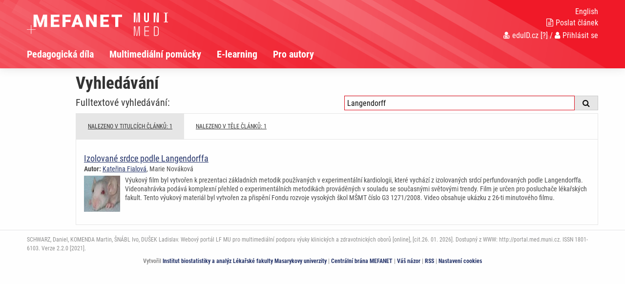

--- FILE ---
content_type: text/html; charset=UTF-8
request_url: https://portal.med.muni.cz/str-vyhledavani?q=Langendorff
body_size: 4239
content:
<!DOCTYPE html>
<html class="no-js" lang="cs">
  <head>
<script type="text/plain" data-cookiecategory="analytics" async src="https://www.googletagmanager.com/gtag/js?id=UA-8624355-2"></script>
<script type="text/plain" data-cookiecategory="analytics">
  window.dataLayer = window.dataLayer || [];
  function gtag(){dataLayer.push(arguments);}
  gtag('js', new Date());

  gtag('config', 'UA-8624355-2');
</script>  <title>Portál LF MU Brno: Vyhledávání</title>
  <meta charset="utf-8" />
  <meta name="viewport" content="width=device-width, initial-scale=1.0" />
  <meta http-equiv="x-ua-compatible" content="ie=edge" />
  <meta name="robots" content="index,follow" />
  <meta name="description" content="Multimediální podpora výuky klinických a zdravotnických oborů :: Portál Lékařské fakulty Masarykovy univerzity. Výukový portál pro mediky a studenty dalších zdravotnických a klinických oborů. Součást celonárodního meziuniverzitního projektu MEFANET. Podpora e-learningu, elektronických skript a využití moderních informačních technologií ve výuce budoucích lékařů a zdravotníků." />
  <meta name="keywords" content="telemedicína, e-learning, autorská díla, výuka na internetu, multimédia, učební pomůcky, učebnice, skripta, přednášky, prezentace" />
  <meta name="msapplication-TileColor" content="#ffc40d">
  <meta name="theme-color" content="#ffffff">

  <meta name="author" content="Multimediální podpora výuky klinických a zdravotnických oborů :: Portál Lékařské fakulty Masarykovy univerzity" />
  <meta name="copyright" content="Masaryk University" />
  <meta name="DC.Identifier" content="(SCHEME=ISSN) 1801-6103" />
  <link rel="schema.DC" href="http://purl.org/dc/elements/1.1/" />
  <!-- specificka metadata -->
  <meta name="DC.Title" content="Vyhledávání" />
  <meta name="DC.Description" content="Multimediální podpora výuky klinických a zdravotnických oborů :: Portál Lékařské fakulty Masarykovy univerzity. Výukový portál pro mediky a studenty dalších zdravotnických a klinických oborů. Součást celonárodního meziuniverzitního projektu MEFANET. Podpora e-learningu, elektronických skript a využití moderních informačních technologií ve výuce budoucích lékařů a zdravotníků." />
  <meta name="DC.Subject" content="telemedicína, e-learning, autorská díla, výuka na internetu, multimédia, učební pomůcky, učebnice, skripta, přednášky, prezentace" />
  <!-- specificka metadata -->
  <meta name="DC.Creator" content="Masaryk University" />
  <meta name="DC.Subject" scheme="PHNK" content="medicína" />
  <meta name="DC.Subject" scheme="PHNK" content="lékařství" />
  <meta name="DC.Subject" scheme="PHNK" content="studium a výuka" />
  <meta name="DC.Subject" scheme="PHNK" content="multimédia" />
  <meta name="DC.Subject" scheme="MDT_MRF" content="61" />
  <meta name="DC.Subject" scheme="MDT_MRF" content="371.3" />
  <meta name="DC.Subject" scheme="MDT_MRF" content="004.032.6" />
  <meta name="DC.Subject" scheme="MDT_KON" content="61 - Lékařské vědy. Lékařství" />
  <meta name="DC.Subject" scheme="DDC_CON" content="610 - Medical sciences, medicine" />
  <meta name="DC.Description.abstract" content="Platforma LF MU pro zveřejňování elektronických verzí pedagogických děl a multimediálních materiálů pro podporu výuky, hlavní úlohou je zpřístupnění všech elektronických didaktických materiálů vytvářených na LF MU." />
  <meta name="DC.Publisher" content="Masaryk University" />
  <meta name="DC.Type" scheme="DCMIType" content="InteractiveResource" />
  <meta name="DC.Format.medium" content="computerFile" />
  <meta name="DC.Identifier" content="https://portal.med.muni.cz" />
  <meta name="DC.Identifier" scheme="URN" content="URN:NBN:cz-nk2006118" />
  <meta name="DC.Language" scheme="RFC3066" content="cze" />
  <meta name="DC.Language" scheme="RFC3066" content="eng" />
  <meta name="DC.Rights" content="Masaryk University" />
  <link rel="stylesheet" href="css/app-brno.css" />
  <link rel="stylesheet" href="css/base.css?v1" />
  <link rel="stylesheet" href="include/cookie/cookieconsent.css" />
  <script src="js/jquery.min.js"></script>  
  <script src="js/foundation.min.js"></script>
  <script src="js/jquery.magnific-popup.min.js"></script>
  <script src="js/common.js"></script>
  <link rel="shortcut icon" type="image/x-icon" href="favicon.ico" />
  </head>
<body>

  <nav class="accessibility-navigation" id="accessibility-navigation">
    <a title="Skip to content" href="#main">Přejít k obsahu</a>
    <a title="Skip to navigation" href="#navigation">Přejít k navigaci</a>
  </nav>
<header class="header">

    <div class="grid-container">
      <div class="grid-x">
        <div class="small-6 medium-8 large-10 cell header__logo">
          <a href="index.php"><img class="logo-small float-left" src="img/logo-mefanet-small-white.svg" alt="Logo MEFANET"></a>
          <a href="https://med.muni.cz/"><img class="logo-faculty float-left" src="img/brno/logo-faculty-cs.svg" alt="Logo LF"></a>
          <a href="index.php"><p class="float-left faculty-name show-for-medium"></p></a>
        </div>
        <div class="small-6 medium-4 large-2 cell">
          <div class="header__control text-right float-right show-for-medium">
            <a href="index-en.php"><p class="header__control--language">English</p></a> 
            <a href="str-poslat-clanek">
              <p class="header__control--language"><i class="fa fa-file-text-o" aria-hidden="true"></i>Poslat článek</p>
            </a>
            <p class="header__control--language white"><a href="https://portal.med.muni.cz/Shibboleth.sso/Login?target=https://portal.med.muni.cz/auth/do.php?oref=https://portal.med.muni.cz/str-vyhledavani?q=Langendorff" title="Přihlášení uživatelů sítě MEFANET a české akademické federace identit eduID.cz (bez nutnosti registrace)"><i class="fa fa-user-md" aria-hidden="true"></i>eduID.cz</a> <a href="http://www.mefanet.cz/index.php?pg=authentication-framework" title="Více informací o autentizačním rámci sítě MEFANET">[?]</a> /  <a href="str-vas-ucet"><i class="fa fa-user" aria-hidden="true"></i>Přihlásit se</a></p>
          </div>
        </div>
      </div>
    </div>
    <nav class="navigation">
      <div class="grid-container">
        <div class="grid-x">
          <div class="large-12 cell">
            <div class="title-bar" data-responsive-toggle="example-animated-menu" data-hide-for="medium">
              <div class="title-bar-left">
                <div class="title-bar-title">Portál LF MU Brno</div>
              </div>
              <div class="title-bar-right">
                <button class="menu-icon" type="button" data-toggle></button>
                <div class="title-bar-title">Menu</div>
              </div>
            </div>
            <div class="top-bar" id="example-animated-menu">
              <div class="top-bar-left">
                <ul class="vertical medium-horizontal menu" data-responsive-menu="accordion medium-dropdown">
     <li><a title="Výukové publikace a autorská díla" href="sekce-pedagogicka-dila" >Pedagogická díla</a></li>
     <li><a title="Multimediální učební pomůcky" href="sekce-multimedialni-ucebni-pomucky" >Multimediální pomůcky</a></li>
     <li><a title="E-learning" href="sekce-elearning" >E-learning</a></li>
     <li><a title="Jak publikovat na portálu LF MU?" href="sekce-pro-autory" >Pro autory</a></li>

                    <li class="show-for-small-only"><a href="str-poslat-clanek"><i class="fa fa-file-text-o" aria-hidden="true"></i>Poslat článek</a></li>
                    <li class="show-for-small-only white links"><a href="https://portal.med.muni.cz/Shibboleth.sso/Login?target=https://portal.med.muni.cz/auth/do.php?oref=https://portal.med.muni.cz/str-vyhledavani?q=Langendorff" title="Přihlášení uživatelů sítě MEFANET a české akademické federace identit eduID.cz (bez nutnosti registrace)"><i class="fa fa-user-md" aria-hidden="true"></i>eduID.cz</a> <a href="http://www.mefanet.cz/index.php?pg=authentication-framework" title="Více informací o autentizačním rámci sítě MEFANET">[?]</a> /  <a href="str-vas-ucet"><i class="fa fa-user" aria-hidden="true"></i>Přihlásit se</a></li>
                    <li class="show-for-small-only"><a href="index-en.php">English</a></li>
                </ul>
              </div>
            </div>
          </div>
        </div>
      </div>
    </nav>
  </header>
  <div class="grid-container content" id="main" role="main"><div class="grid-x grid-padding-x">
<div class="large-11 large-offset-1 cell login__container">
<h1>Vyhledávání</h1>
  <form action="str-vyhledavani?q=" method="post">
  <div class="grid-x grid-padding-x">
    <div class="medium-6 cell">
      <h5>Fulltextové vyhledávání:</h5>
    </div>
    <div class="medium-6 cell">
      <div class="article__list-filter--search">
        <input type="search" title="Fulltextové vyhledávání" placeholder="ZADEJTE 1 NEBO VÍCE SLOV" name="q" value="Langendorff" maxlength="60" />
        <button type="submit" class="input-group-label">
          <i class="fa fa-search"></i>
        </button>
      </div>
    </div>
  </div>
  </form>



  <ul class="tabs" data-tabs="" id="tabs-search" role="tablist">
    <li class="tabs-title is-active" role="presentation"><a href="#panel1" aria-selected="true" role="tab" class='body-text-color'>NALEZENO V TITULCÍCH ČLÁNKŮ: 1</a></li>
    <li class="tabs-title" role="presentation"><a href="#panel2" role="tab" class='body-text-color'>NALEZENO V TĚLE ČLÁNKŮ: 1</a></li>
  </ul>
  <div class="tabs-content" data-tabs-content="tabs-search">
    <div class="tabs-panel is-active" id="panel1" role="tabpanel" aria-labelledby="Founded in titles">
<div class="article__list-item">
<h2><a href="clanek-486-izolovane-srdce-podle-langendorffa.html" title="Izolované srdce podle Langendorffa">Izolované srdce podle Langendorffa</a></h2>
<p class="article__list-author"><strong>Autor:</strong> <a href="autor-179949-katerina-fialova" title="Vypsat všechny články - Kateřina Fialová">Kateřina Fialová</a>, Marie Nováková</p>
<div class="article__list-">
<img class="article__list-image" src="res/anot-izolovane-srdce-podle-langendorffa_499bd2f480811.jpg" alt="anotační obrázek" />
<p>Výukový film byl vytvořen k prezentaci základních metodik používaných v experimentální kardiologii, které vychází z izolovaných srdcí perfundovaných podle Langendorffa. Videonahrávka podává komplexní přehled o experimentálních metodikách prováděných v souladu se současnými světovými trendy. Film je určen pro posluchače lékařských fakult. Tento výukový materiál byl vytvořen za přispění Fondu rozvoje vysokých škol MŠMT číslo G3 1271/2008. Video obsahuje ukázku z 26-ti minutového filmu.</p>
<div class='clearfix'></div></div>
</div>
    </div>
    <div class="tabs-panel" id="panel2" role="tabpanel" aria-labelledby="Founded in content">
<p><strong><a href="article-511-isolated-heart-perfused-according-to-lagendorff.html" title="Isolated heart perfused according to Lagendorff">Isolated heart perfused according to Lagendorff</a></strong><br />
 .. involve isolated hearts perfused according to <strong><span class="inline_highlight">Langendorff</span></strong>. It covers up-to-date trends in experimental..  ..klíčová slova:  cardiology, Isolated heart, Animal experiments, <strong><span class="inline_highlight">Langendorff</span></strong>.. </p>
    </div>
  </div>

</div>

  </div></div>
  <footer class="footer"  role="contentinfo">
    <div class="footer__content">
      <div class="grid-container">
        <div class="grid-x grid-padding-x">
          <div class="large-12 cell text-left">
            SCHWARZ, Daniel, KOMENDA Martin, ŠNÁBL Ivo, DUŠEK Ladislav. Webový portál LF MU pro multimediální podporu výuky klinických a zdravotnických oborů [online], [cit.26. 01. 2026]. 
Dostupný z WWW: http://portal.med.muni.cz. ISSN 1801-6103.
            Verze 2.2.0 [2021].
          </div>
          <div class="large-12 cell text-left">
            <div class="footer__logo--iba">
              <p>Vytvořil <a href="https://www.iba.muni.cz/">Institut biostatistiky a analýz Lékařské fakulty Masarykovy univerzity</a>
              | <a href="https://portal.mefanet.cz/">Centrální brána MEFANET</a>
              | <a href="index.php?f=vas-nazor">Váš názor</a>
              | <a href="rss.php">RSS</a>
              | <a aria-label="Dialog pro nastavení cookies" data-cc="c-settings" href="javascript:void(0);">Nastavení cookies</a>
              </p>
            </div>
          </div>
        </div>
      </div>
    </div>
  </footer>
<script>
let cc_cookie_link_cs, cc_privacy_link_cs, cc_necessary_table_cs, cc_analytics_table_cs;
let cc_cookie_link_sk, cc_privacy_link_sk, cc_necessary_table_sk, cc_analytics_table_sk;
let cc_cookie_link_en, cc_privacy_link_en, cc_necessary_table_en, cc_analytics_table_en;
cc_necessary_table_cs = [{
                                col1: `portalmefanet`,
                                col2: `Používá se k přihlašování uživatelů.`,
                                col3: `2 hours`
},
{
                                col1: `cc_cookie_mfn`,
                                col2: `Souhlas se zpracováním cookies.`,
                                col3: `1 year`
}];
cc_analytics_table_cs = [{
                                col1: `^_ga`,
                                col2: `GoogleAnalytics: Používá se k rozeznávání uživatelů.`,
                                col3: `2 roky`,
                                is_regex: true
                            },
                            {
                                col1: `_gid`,
                                col2: `GoogleAnalytics: Používá se k rozeznávání uživatelů.`,
                                col3: `1 rok`
                            },
                            {
                                col1: `_gat`,
                                col2: `GoogleAnalytics: Používá se ke kontrole počtu požadavků.`,
                                col3: `1 minuta`
}];
</script>
<script defer src="include/cookie/cookieconsent.js"></script>
<script defer src="include/cookie/cookieconsent-init.js"></script>
</body>
</html>

--- FILE ---
content_type: text/css
request_url: https://portal.med.muni.cz/css/base.css?v1
body_size: 294
content:

a:focus, a:active, a:hover { outline: none !important; } /* pozor je to proti pristupnosti */

.pagination .current a {  color: #fff !important; }

.req {background-color:#fdc }
.skryty { visibility: hidden; display: none; }
.nodisplay { display: none;  }
.nomargin { margin: 0;  }
.nowrap { white-space:nowrap; }
.automargin  { margin: auto; }
.center {  text-align: center;   }

.body-text-color {
  color: rgba(0, 0, 0, 0.8) !important;
}

.black {  color: #000;   }
.white {  color: #fff; }
.gray {  color: #ccc; }

/*
.top { vertical-align: top;   }
.middle { vertical-align: middle;   }
.bottom { vertical-align: bottom;   }
.uppercase { text-transform: uppercase; }
.lowercase { text-transform: lowercase; }
.bold {  font-weight: bold;  }

.bgwhite {  background-color: #fff;   }
.red {  color: #c10000;   }
.blue {  color: #5e9ee8;   }
.lightblue {  color: #e6f7ff;    }
.bgblue {  background-color: #5e9ee8;   }
.bglightblue {  background-color: #e6f7ff;    }

.bggray {background-color: #ccc; }
.bglightgray {background-color: #eee;   }
.box { padding: 10px;  border: 1px solid #f0efef; background-color: #7c7c7c;}
*/

--- FILE ---
content_type: application/javascript
request_url: https://portal.med.muni.cz/include/cookie/cookieconsent-init.js
body_size: 4371
content:
let cc = initCookieConsent();
cc.run({
    current_lang: document.documentElement.getAttribute('lang'), // autodetect
    autoclear_cookies: true,                    // default: false
    cookie_name: 'cc_cookie_mfn',
    cookie_expiration: 365,                     // default: 182
    page_scripts: true,                         // default: false
    force_consent: true,                        // default: false
    mode: 'opt-out',
    gui_options: {
        consent_modal: {
            layout: 'cloud',                    // box,cloud,bar
            position: 'bottom center',          // bottom,middle,top + left,right,center
            transition: 'slide'                 // zoom,slide
        },
        settings_modal: {
            layout: 'bar',                      // box,bar
            position: 'left',                   // right,left (available only if bar layout selected)
            transition: 'slide'                 // zoom,slide
        }
    },
    onChange: function (cookie, changed_preferences) {
        if (changed_preferences.indexOf('analytics') > -1) {
            if (!cc.allowedCategory('analytics')) {
                // Disable gtag ...
                window.dataLayer = window.dataLayer || [];
                function gtag() {
                    dataLayer.push(arguments);
                }
                gtag('consent', 'default', {
                    'ad_storage': 'denied',
                    'analytics_storage': 'denied'
                });
            }
        }
    },

    languages: {
        'cs': {
            consent_modal: {
                title: 'Když kliknete na “Přijmout všechny soubory cookie a zavřít”, poskytnete tím souhlas k jejich ukládání na vašem zařízení, což pomáhá s navigací na stránce a s analýzou využití webu',
                description: 'Udělený souhlas lze kdykoliv odvolat kliknutím na odkaz “Nastavení cookies”. <a href="https://www.mefanet.cz/cookies" class="cc-link">Cookies</a> | <a href="https://www.mefanet.cz/privacy" class="cc-link">Ochrana osobních údajů</a>',
                primary_btn: {
                    text: 'Přijmout všechny soubory cookie a zavřít',
                    role: 'accept_all',
                },
                secondary_btn: {
                    text: 'Nastavení cookies',
                    role: 'settings'
                },
                revision_message: '<br><br> Milý návštěvníku, podmínky používání cookies se od vašeho minulého souhlasu změnily!'
            },
            settings_modal: {
                title: 'Nastavení cookies',
                save_settings_btn: 'Uložit nastavení',
                accept_all_btn: 'Přijmout vše',
                reject_all_btn: 'Odmítnout vše',
                close_btn_label: 'Zavřít',
                cookie_table_headers: [
                    {col1: 'ID'},
                    {col2: 'Účel'},
                    {col3: 'Expirace'}
                ],
                blocks: [
                    {
                        title: 'Předvolby ochrany osobních údajů',
                        description: 'Při návštěvě jakékoli webové stránky je pravděpodobné, že stránka získá nebo uloží informace ve vašem prohlížeči, a to většinou ve formě souborů cookie. ' +
                            'Můžou to být informace týkající se vás, vašich preferencí a zařízení, které používáte. Většinou to slouží k vylepšování stránky, aby fungovala podle vašich očekávání. ' +
                            'Informace vás zpravidla neidentifikují jako jednotlivce, ale celkově mohou pomoci přizpůsobovat prostředí vašim potřebám. ' +
                            'Respektujeme vaše právo na soukromí, a proto se můžete rozhodnout, že některé soubory cookie nebudete akceptovat. ' +
                            'Nezapomínejte ale na to, že zablokováním některých souborů cookie můžete ovlivnit, jak stránka funguje a jaké služby jsou vám nabízeny.'
                    },
                    {
                        title: 'Naprosto nezbytné soubory cookie',
                        description: 'Jsou nezbytné k tomu, aby web fungoval, takže není možné je vypnout. ' +
                            'Většinou jsou nastavené jako odezva na akce, které jste provedli, jako je požadavek služeb týkajících se bezpečnostních nastavení, přihlašování, vyplňování formulářů atp. ' +
                            'Prohlížeč můžete nastavit tak, aby blokoval soubory cookie nebo o nich posílal upozornění. Mějte na paměti, že některé stránky bez těchto souborů nebudou fungovat. ' +
                            'Tyto soubory cookie neukládají žádně osobní identifikovatelné informace.',
                        toggle: {
                            value: 'necessary',
                            enabled: true,
                            readonly: true
                        },
                        cookie_table: []
                    },
                    {
                        title: 'Soubory cookie pro analýzu a zvýšení výkonu',
                        description: 'Pomáhají sledovat počet návštěvníků a také z jakého zdroje provoz pochází, což nám umožňuje zlepšovat výkon stránky. ' +
                            'Můžeme s nimi určovat, které stránky jsou nejoblíbenější a které nejsou oblíbené, a také sledovat, jakým způsobem se návštěvníci na webu pohybují. ' +
                            'Všechny informace, které soubory cookie shromažďují, jsou souhrnné a anonymní. Pokud soubory cookie nepovolíte, nebudeme vědět, kdy jste navštívili naši stránku.',
                        toggle: {
                            value: 'analytics',
                            enabled: false,
                            readonly: false
                        },
                        cookie_table: []
                    },
                    {
                        title: 'Další informace',
                        description: '<a href="https://www.mefanet.cz/cookies" class="cc-link">Informace o souborech cookies</a> | <a href="https://www.mefanet.cz/privacy" class="cc-link">Ochrana osobních údajů</a>.',
                    }
                ]
            }
        },
        'sk': {
            consent_modal: {
                title: 'Keď kliknete na “Prijať všetky súbory cookie a zavrieť”, poskytnete tým súhlas na ich ukladanie na vašom zariadení, čo pomáha s navigáciou na stránke a s analýzou využitia webu',
                description: 'Udelený súhlas je možné kedykoľvek odvolať kliknutím na odkaz “Nastavenie cookies”. <a href=https://www.mefanet.cz/cookies class="cc-link">Cookies</a> | <a href=https://www.mefanet.cz/privacy class="cc-link">Ochrana osobných údajov</a>',
                primary_btn: {
                    text: 'Prijať všetky súbory cookie a zavrieť',
                    role: 'accept_all',
                },
                secondary_btn: {
                    text: 'Nastavenie cookies',
                    role: 'settings'
                },
                revision_message: '<br><br> Milý návštevník, podmienky používania cookies sa od vášho minulého súhlasu zmenili!'
            },
            settings_modal: {
                title: 'Nastavenie cookies',
                save_settings_btn: 'Uložiť nastavenie',
                accept_all_btn: 'Prijať všetko',
                reject_all_btn: 'Odmietnuť všetko',
                close_btn_label: 'Zavrieť',
                cookie_table_headers: [
                    {col1: 'ID'},
                    {col2: 'Účel'},
                    {col3: 'Expirácia'}
                ],
                blocks: [
                    {
                        title: 'Predvoľby ochrany osobných údajov',
                        description: 'Pri návšteve akejkoľvek webovej stránky je pravdepodobné, že stránka získa alebo uloží informácie vo vašom prehliadači, a to väčšinou vo forme súborov cookie. ' +
                            'Môžu to byť informácie týkajúce sa vás, vašich preferencií a zariadení, ktoré používate. Väčšinou to slúži na vylepšovanie stránky, aby fungovala podľa vašich očakávaní. ' +
                            'Informácie vás spravidla neidentifikujú ako jednotlivcov, ale celkovo môžu pomôcť prispôsobovať prostredie vašim potrebám. ' +
                            'Rešpektujeme vaše právo na súkromie, a preto sa môžete rozhodnúť, že niektoré súbory cookie nebudete akceptovať. ' +
                            'Nezabúdajte ale na to, že zablokovaním niektorých súborov cookie môžete ovplyvniť, ako stránka funguje a aké služby sú vám ponúkané.'
                    },
                    {
                        title: 'Úplne nevyhnutné súbory cookie',
                        description: 'Sú nevyhnutné na to, aby web fungoval, takže nie je možné ich vypnúť. ' +
                            'Väčšinou sú nastavené ako odozva na akcie, ktoré ste vykonali, ako je požiadavka služieb týkajúcich sa bezpečnostných nastavení, prihlasovanie, vyplňovanie formulárov a pod. ' +
                            'Prehliadač môžete nastaviť tak, aby blokoval súbory cookie alebo o nich posielal upozornenia. Majte na pamäti, že niektoré stránky bez týchto súborov nebudú fungovať. ' +
                            'Tieto súbory cookie neukladajú žiadne osobné identifikovateľné informácie.',
                        toggle: {
                            value: 'necessary',
                            enabled: true,
                            readonly: true
                        },
                        cookie_table: []
                    },
                    {
                        title: 'Súbory cookie na analýzu a zvýšenie výkonu',
                        description: 'Pomáhajú sledovať počet návštevníkov a tiež z akého zdroja prevádzka pochádza, čo nám umožňuje zlepšovať výkon stránky. ' +
                            'Môžeme s nimi určovať, ktoré stránky sú najobľúbenejšie a ktoré nie sú obľúbené, a tiež sledovať, akým spôsobom sa návštevníci na webe pohybujú. ' +
                            'Všetky informácie, ktoré súbory cookie zhromažďujú, sú súhrnné a anonymné. Ak súbory cookie nepovolíte, nebudeme vedieť, kedy ste navštívili našu stránku.',
                        toggle: {
                            value: 'analytics',
                            enabled: false,
                            readonly: false
                        },
                        cookie_table: []
                    },
                    {
                        title: 'Ďalšie informácie',
                        description: '<a href="https://www.mefanet.cz/cookies" class="cc-link">Informácie o súboroch cookies</a> | <a href="https://www.mefanet.cz/privacy" class="cc-link">Ochrana osobných údajov</a>.',
                    }
                ]
            }
        },
        'en': {
            consent_modal: {
                title: 'By clicking on “Accept all cookies and close”, you give your consent for them to be stored on your device, which helps with site navigation and site usage analysis.',
                description: 'You can withdraw your consent at any time by clicking on the “Cookie settings” link. <a href="https://www.mefanet.cz/cookies-en" class="cc-link">Cookies</a> | <a href="https://www.mefanet.cz/privacy-en" class="cc-link">Processing of personal data</a>',
                primary_btn: {
                    text: 'Accept all cookies and close',
                    role: 'accept_all'
                },
                secondary_btn: {
                    text: 'Cookies settings',
                    role: 'settings'
                },
                revision_message: '<br><br> Dear user, terms and conditions have changed since the last time you visisted!'
            },
            settings_modal: {
                title: 'Cookie settings',
                save_settings_btn: 'Save current selection',
                accept_all_btn: 'Accept all',
                reject_all_btn: 'Reject all',
                close_btn_label: 'Close',
                cookie_table_headers: [
                    {col1: 'ID'},
                    {col2: 'Purpose'},
                    {col3: 'Expiration'}
                ],
                blocks: [
                    {
                        title: 'Personal data protection preferences',
                        description: 'When you visit any website, it is likely that the site will obtain or store information in your browser, usually in the form of cookies. ' +
                            'This may be information relating to you, your preferences and the device you are using. Most of the time this is used to improve the site so that it performs to your expectations. ' +
                            'The information does not usually identify you as an individual, but overall it can help to tailor the environment to your needs. We respect your right to privacy and you may choose not to accept some cookies. ' +
                            'However, please remember that by blocking some cookies you may be able to influence how the site works and what services are offered to you.'
                    },
                    {
                        title: 'Strictly necessary cookies',
                        description: 'They are essential for the site to work, so it is not possible to turn them off. They are usually set in response to actions you take, such as requesting services related to security settings, ' +
                            'logging in, filling out forms, etc. You can set your browser to block cookies or send notifications about them. Keep in mind that some sites will not work without these files. ' +
                            'These cookies do not store any personally identifiable information.',
                        toggle: {
                            value: 'necessary',
                            enabled: true,
                            readonly: true
                        },
                        cookie_table: []
                    },
                    {
                        title: 'Analytics and performance cookies',
                        description: 'They help us track the number of visitors as well as the source of traffic, allowing us to improve site performance. ' +
                            'We can use them to determine which pages are most popular and which are unpopular, and to track how visitors move around the site. ' +
                            'All the information that cookies collect is aggregated and anonymous. If you do not allow cookies, we will not know when you visited our site.',
                        toggle: {
                            value: 'analytics',
                            enabled: false,
                            readonly: false
                        },
                        cookie_table: []
                    },
                    {
                        title: 'More information',
                        description: '<a href="https://www.mefanet.cz/cookies-en" class="cc-link">Information about cookies</a> | <a href="https://www.mefanet.cz/privacy-en" class="cc-link">Processing of personal data</a>.',
                    }
                ]
            }
        }
    }
});

if (document.documentElement.getAttribute('lang') === 'en') {
    let consent_description = cc.getConfig('languages').en.consent_modal.description;
    let settings_description = cc.getConfig('languages').en.settings_modal.blocks[3].description;

    if (cc_privacy_link_en !== undefined) {
        consent_description = consent_description.replace('https://www.mefanet.cz/privacy-en', cc_privacy_link_en);
        settings_description = settings_description.replace('https://www.mefanet.cz/privacy-en', cc_privacy_link_en);
    }
    if (cc_cookie_link_en !== undefined) {
        consent_description = consent_description.replace('https://www.mefanet.cz/cookies-en', cc_cookie_link_en);
        settings_description = settings_description.replace('https://www.mefanet.cz/cookies-en', cc_cookie_link_en);
    }
    cc.getConfig('languages').en.consent_modal.description = consent_description;
    cc.getConfig('languages').en.settings_modal.blocks[3].description = settings_description;

    if (cc_necessary_table_en !== undefined) cc.getConfig('languages').en.settings_modal.blocks[1].cookie_table = cc_necessary_table_en;
    if (cc_analytics_table_en !== undefined) cc.getConfig('languages').en.settings_modal.blocks[2].cookie_table = cc_analytics_table_en;

    cc.updateLanguage('en', true);
}
else if (document.documentElement.getAttribute('lang') === 'sk') {
    let consent_description = cc.getConfig('languages').sk.consent_modal.description;
    let settings_description = cc.getConfig('languages').sk.settings_modal.blocks[3].description;

    if (cc_privacy_link_sk !== undefined) {
        consent_description = consent_description.replace('https://www.mefanet.cz/privacy', cc_privacy_link_sk);
        settings_description = settings_description.replace('https://www.mefanet.cz/privacy', cc_privacy_link_sk);
    }
    if (cc_cookie_link_sk !== undefined) {
        consent_description = consent_description.replace('https://www.mefanet.cz/cookies', cc_cookie_link_sk);
        settings_description = settings_description.replace('https://www.mefanet.cz/cookies', cc_cookie_link_sk);
    }
    cc.getConfig('languages').sk.consent_modal.description = consent_description;
    cc.getConfig('languages').sk.settings_modal.blocks[3].description = settings_description;

    if (cc_necessary_table_sk !== undefined) cc.getConfig('languages').sk.settings_modal.blocks[1].cookie_table = cc_necessary_table_sk;
    if (cc_analytics_table_sk !== undefined) cc.getConfig('languages').sk.settings_modal.blocks[2].cookie_table = cc_analytics_table_sk;

    cc.updateLanguage('sk', true);
}
else {
    let consent_description = cc.getConfig('languages').cs.consent_modal.description;
    let settings_description = cc.getConfig('languages').cs.settings_modal.blocks[3].description;

    if (cc_privacy_link_cs !== undefined) {
        consent_description = consent_description.replace('https://www.mefanet.cz/privacy', cc_privacy_link_cs);
        settings_description = settings_description.replace('https://www.mefanet.cz/privacy', cc_privacy_link_cs);
    }
    if (cc_cookie_link_cs !== undefined) {
        consent_description = consent_description.replace('https://www.mefanet.cz/cookies', cc_cookie_link_cs);
        settings_description = settings_description.replace('https://www.mefanet.cz/cookies', cc_cookie_link_cs);
    }
    cc.getConfig('languages').cs.consent_modal.description = consent_description;
    cc.getConfig('languages').cs.settings_modal.blocks[3].description = settings_description;

    if (cc_necessary_table_cs !== undefined) cc.getConfig('languages').cs.settings_modal.blocks[1].cookie_table = cc_necessary_table_cs;
    if (cc_analytics_table_cs !== undefined) cc.getConfig('languages').cs.settings_modal.blocks[2].cookie_table = cc_analytics_table_cs;

    cc.updateLanguage('cs', true);
}
